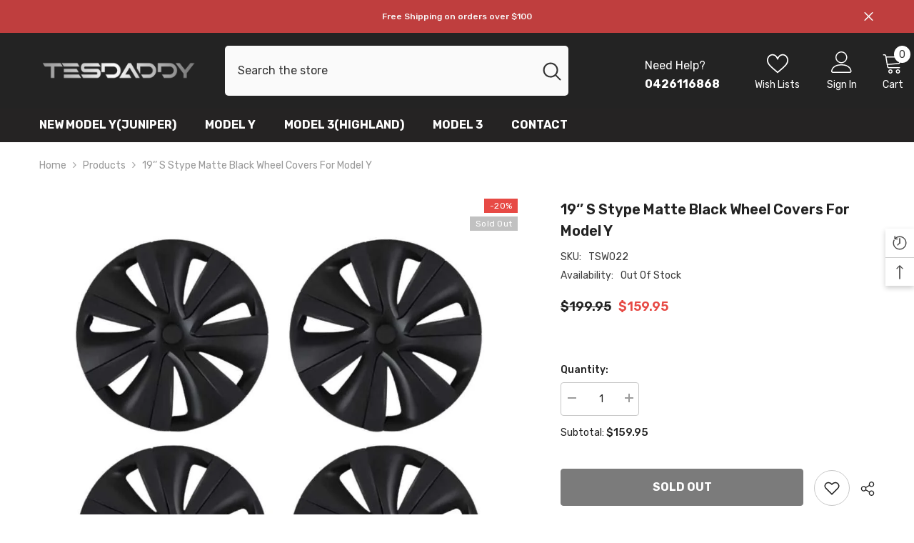

--- FILE ---
content_type: text/html; charset=utf-8
request_url: https://tesdaddy.com.au/products/19-s-stype-matte-black-wheel-covers-for-model-y?view=ajax_recently_viewed&_=1768877343080
body_size: 608
content:


<div class="item">
  <a class="first-info" href="/products/19-s-stype-matte-black-wheel-covers-for-model-y" data-mobile-click><svg aria-hidden="true" focusable="false" data-prefix="fal" data-icon="external-link" role="img" xmlns="http://www.w3.org/2000/svg" viewBox="0 0 512 512" class="icon icon-external-link"><path d="M440,256H424a8,8,0,0,0-8,8V464a16,16,0,0,1-16,16H48a16,16,0,0,1-16-16V112A16,16,0,0,1,48,96H248a8,8,0,0,0,8-8V72a8,8,0,0,0-8-8H48A48,48,0,0,0,0,112V464a48,48,0,0,0,48,48H400a48,48,0,0,0,48-48V264A8,8,0,0,0,440,256ZM500,0,364,.34a12,12,0,0,0-12,12v10a12,12,0,0,0,12,12L454,34l.7.71L131.51,357.86a12,12,0,0,0,0,17l5.66,5.66a12,12,0,0,0,17,0L477.29,57.34l.71.7-.34,90a12,12,0,0,0,12,12h10a12,12,0,0,0,12-12L512,12A12,12,0,0,0,500,0Z"></path></svg>
            <img srcset="//tesdaddy.com.au/cdn/shop/files/13_cb22236b-d6f2-4644-9b88-f278012cb075.jpg?v=1719238063" src="//tesdaddy.com.au/cdn/shop/files/13_cb22236b-d6f2-4644-9b88-f278012cb075.jpg?v=1719238063" alt="19‘’ S Stype Matte Black Wheel Covers For Model Y - TESDADDY" loading="lazy" class="motion-reduce hidden-mobile" sizes="100px"/>
            <a class="hidden-desktop" href="/products/19-s-stype-matte-black-wheel-covers-for-model-y">
              <img srcset="//tesdaddy.com.au/cdn/shop/files/13_cb22236b-d6f2-4644-9b88-f278012cb075.jpg?v=1719238063" src="//tesdaddy.com.au/cdn/shop/files/13_cb22236b-d6f2-4644-9b88-f278012cb075.jpg?v=1719238063" alt="19‘’ S Stype Matte Black Wheel Covers For Model Y - TESDADDY" loading="lazy" class="motion-reduce" sizes="100px"/>
            </a></a>
    <div class="second-info">
      <div class="first product-item" data-product-id="8576425296160"><a class="product-title link-underline" href="/products/19-s-stype-matte-black-wheel-covers-for-model-y">
                <span class="text">19‘’ S Stype Matte Black Wheel Covers For Model Y</span>
        </a>
             <div class="product-price">
        <div class="price  price--sold-out  price--on-sale ">
    <dl><div class="price__regular"><dd class="price__last"><span class="price-item price-item--regular">$159.95</span></dd>
        </div>
        <div class="price__sale"><dd class="price__compare" data-compare="19995"><s class="price-item price-item--regular">$199.95</s></dd><dd class="price__last" data-last="15995"><span class="price-item price-item--sale">$159.95</span></dd></div>
        <small class="unit-price caption hidden">
            <dt class="visually-hidden">Unit price</dt>
            <dd class="price__last"><span></span><span aria-hidden="true">/</span><span class="visually-hidden">&nbsp;per&nbsp;</span><span></span></dd>
        </small>
    </dl>
</div>

      </div>
      </div>
        <a class="second" href="/products/19-s-stype-matte-black-wheel-covers-for-model-y"></a>
    </div>
</div>